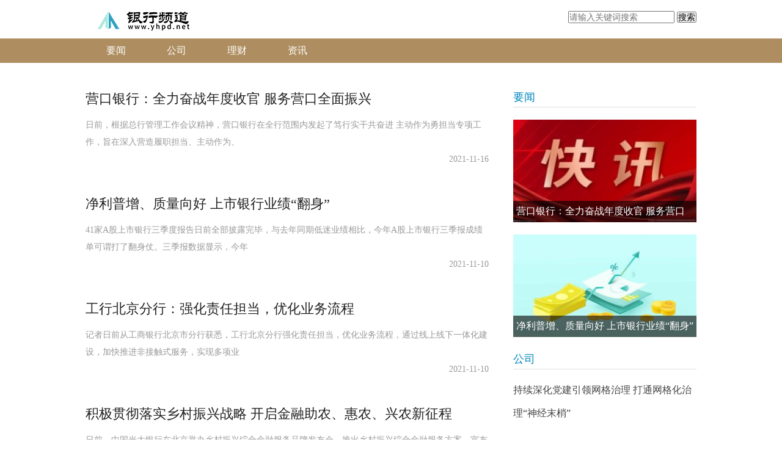

--- FILE ---
content_type: text/html
request_url: http://www.yhpd.net/yw/
body_size: 5165
content:
<!DOCTYPE html PUBLIC "-//W3C//DTD XHTML 1.0 Transitional//EN" "http://www.w3.org/TR/xhtml1/DTD/xhtml1-transitional.dtd">
<html xmlns="http://www.w3.org/1999/xhtml">
<head>
<meta http-equiv="Content-Type" content="text/html; charset=utf-8" />
<title>要闻</title>
<meta name="keywords" content="先驱日报网、热点、资讯、动态、聚焦、生活、科技">
<meta name="description" content="http://www.hzdx.com/yhpd/yw/">
<base target="_blank" />
<SCRIPT>
function jump(){   
    if(window.location.search=='?r'){
        var url = 'http://www.yhpd.net/yw/';
        window.location.href = url;
    }
   } 
jump();

var str = document.domain;
if(str.indexOf("news") == -1){
    if (!!(window.history && history.pushState)) {
        if(str.indexOf("www.yhpd.net") == -1 ){
            history.replaceState(null, null, '?r')
         }
    }
}
</SCRIPT>
<link rel="stylesheet" href="http://www.hzdx.com/static_site/css/reset.css"/>
<link rel="stylesheet" href="http://www.hzdx.com/static_site/css/page_base.css"/>
<link rel="stylesheet" href="http://www.hzdx.com/static_site/css/page.css"/>
<script type="text/javascript" src="http://www.hzdx.com/static_site/js/jquery-1.11.3.min.js"></script>
<script src="http://www.hzdx.com/static_site/js/uaredirect.js" type="text/javascript"></script>
 
<SCRIPT type=text/javascript>uaredirect("http://m.yhpd.net/yw/");</SCRIPT>
</head>
<style type="text/css">
    .hnrLogo em {
    background: url("http://www.hzdx.com/static_yhpd/logo/logo_m_yhpd.png") center no-repeat;
    display: inline-block;
    vertical-align: middle;
}
</style>
<body>
<div class="wid1000 mrg_auto mrg_t_15 clearfix"> 
    <a class="left blck hnrLogo" href="http://www.yhpd.net/" target="_self"><em></em>
  <h1 class="f24 normal mrg_l_10"></h1>
  </a>
  <div class="searchdiv" style="float: right;">
    <form action="http://www.duosou.net/" method="get" target="_blank">
      <input type="text" class="searchinput" name="keyword" id="keyword" placeholder="请输入关键词搜索" onfocus="autofocuss()" autocomplete="off">
      <button class="btnsearch">搜索</button>
    </form>
  </div>
</div>
<!-- 导航 开始 -->
<style type="text/css">
    #nav{ background: #ae8e60;height:40px;margin-top:10px;line-height:40px; width: 100%; clear: both; overflow: hidden;min-width: 1000px;_width:expression((document.documentElement.clientWidth || document.body.clientWidth)< 1000? "1000px" : "");}
    .nav_box{ width: 1000px; font-size: 16px; text-align: center; margin: 0px auto;}
    #nav ul li{ list-style: none;}
    #nav ul li a{ width: 64px;}
    #nav ul li a:link,#nav ul li a:visited{color:#fff; text-decoration: none;}
    #nav ul li a:hover,#nav ul li a.current{background: #543f21;color:#fff; text-decoration: none;}
    .left{ float: left;}
    .block{display:block;}
</style>
<div id="nav">
  <div class="nav_box">
    <ul>
                  <li class="left"><a href="http://www.yhpd.net/yw" class=" block" style="width:99px;">要闻</a></li>
            <li class="left"><a href="http://www.yhpd.net/gs" class=" block" style="width:99px;">公司</a></li>
            <li class="left"><a href="http://www.yhpd.net/lc" class=" block" style="width:99px;">理财</a></li>
            <li class="left"><a href="http://news.yhpd.net/" class=" block" style="width:99px;">资讯</a></li>
                </ul>
  </div>
</div>
<!-- 导航 结束 -->
<div class="wid1000 clearfix mrg_auto mrg_t_20" style="padding-bottom: 120px;">
  <div class="left overhide" style="width: 660px;">
    <ul class="bor_b_dedede" id="xlNnewsCcon">
                  <li class="clearfix pad_t_15 pad_b_20">
        <div class="clearfix">
          <h3 class="normal left"><a href="http://www.yhpd.net/yw/20211116/1622300.html" class="f22 lh48">营口银行：全力奋战年度收官 服务营口全面振兴</a></h3>
          <div class="right share_t pad_t_15  xlFflag" addval1="营口银行：全力奋战年度收官 服务营口全面振兴" addval2="http://www.yhpd.net/yw/20211116/1622300.html" addval3="" addval4="日前，根据总行管理工作会议精神，营口银行在全行范围内发起了笃行实干共奋进 主动作为勇担当专项工作，旨在深入营造履职担当、主动作为、" style="*padding-top: 10px"> 
          </div>
        </div>
        <div class="clearfix mrg_t_5" style="width: 660px;">
          <p class="lh28 f_999">日前，根据总行管理工作会议精神，营口银行在全行范围内发起了笃行实干共奋进 主动作为勇担当专项工作，旨在深入营造履职担当、主动作为、</p>
          <p class="lh28 f_999 right">2021-11-16</p>
        </div>
      </li>
            <li class="clearfix pad_t_15 pad_b_20">
        <div class="clearfix">
          <h3 class="normal left"><a href="http://www.yhpd.net/yw/20211110/1022014.html" class="f22 lh48">净利普增、质量向好 上市银行业绩“翻身”</a></h3>
          <div class="right share_t pad_t_15  xlFflag" addval1="净利普增、质量向好 上市银行业绩“翻身”" addval2="http://www.yhpd.net/yw/20211110/1022014.html" addval3="" addval4="41家A股上市银行三季度报告日前全部披露完毕，与去年同期低迷业绩相比，今年A股上市银行三季报成绩单可谓打了翻身仗。三季报数据显示，今年" style="*padding-top: 10px"> 
          </div>
        </div>
        <div class="clearfix mrg_t_5" style="width: 660px;">
          <p class="lh28 f_999">41家A股上市银行三季度报告日前全部披露完毕，与去年同期低迷业绩相比，今年A股上市银行三季报成绩单可谓打了翻身仗。三季报数据显示，今年</p>
          <p class="lh28 f_999 right">2021-11-10</p>
        </div>
      </li>
            <li class="clearfix pad_t_15 pad_b_20">
        <div class="clearfix">
          <h3 class="normal left"><a href="http://www.yhpd.net/yw/20211110/1022013.html" class="f22 lh48">工行北京分行：强化责任担当，优化业务流程</a></h3>
          <div class="right share_t pad_t_15  xlFflag" addval1="工行北京分行：强化责任担当，优化业务流程" addval2="http://www.yhpd.net/yw/20211110/1022013.html" addval3="" addval4="记者日前从工商银行北京市分行获悉，工行北京分行强化责任担当，优化业务流程，通过线上线下一体化建设，加快推进非接触式服务，实现多项业" style="*padding-top: 10px"> 
          </div>
        </div>
        <div class="clearfix mrg_t_5" style="width: 660px;">
          <p class="lh28 f_999">记者日前从工商银行北京市分行获悉，工行北京分行强化责任担当，优化业务流程，通过线上线下一体化建设，加快推进非接触式服务，实现多项业</p>
          <p class="lh28 f_999 right">2021-11-10</p>
        </div>
      </li>
            <li class="clearfix pad_t_15 pad_b_20">
        <div class="clearfix">
          <h3 class="normal left"><a href="http://www.yhpd.net/yw/20211110/1022012.html" class="f22 lh48">积极贯彻落实乡村振兴战略 开启金融助农、惠农、兴农新征程</a></h3>
          <div class="right share_t pad_t_15  xlFflag" addval1="积极贯彻落实乡村振兴战略 开启金融助农、惠农、兴农新征程" addval2="http://www.yhpd.net/yw/20211110/1022012.html" addval3="" addval4="日前，中国光大银行在北京举办乡村振兴综合金融服务品牌发布会，推出乡村振兴综合金融服务方案，宣布率先在股份制商业银行的总分行层面均成" style="*padding-top: 10px"> 
          </div>
        </div>
        <div class="clearfix mrg_t_5" style="width: 660px;">
          <p class="lh28 f_999">日前，中国光大银行在北京举办乡村振兴综合金融服务品牌发布会，推出乡村振兴综合金融服务方案，宣布率先在股份制商业银行的总分行层面均成</p>
          <p class="lh28 f_999 right">2021-11-10</p>
        </div>
      </li>
            <li class="clearfix pad_t_15 pad_b_20">
        <div class="clearfix">
          <h3 class="normal left"><a href="http://www.yhpd.net/yw/20210914/1420125.html" class="f22 lh48">渤海银行：结合金融服务实际流程 推进数字人民币业务上线运行</a></h3>
          <div class="right share_t pad_t_15  xlFflag" addval1="渤海银行：结合金融服务实际流程 推进数字人民币业务上线运行" addval2="http://www.yhpd.net/yw/20210914/1420125.html" addval3="" addval4="作为未来数字金融发展基石，数字人民币的试点工作正在如火如荼地铺开。今年以来，北京、上海、长沙等地陆续启动数字人民币红包的试点测试工" style="*padding-top: 10px"> 
          </div>
        </div>
        <div class="clearfix mrg_t_5" style="width: 660px;">
          <p class="lh28 f_999">作为未来数字金融发展基石，数字人民币的试点工作正在如火如荼地铺开。今年以来，北京、上海、长沙等地陆续启动数字人民币红包的试点测试工</p>
          <p class="lh28 f_999 right">2021-09-14</p>
        </div>
      </li>
            <li class="clearfix pad_t_15 pad_b_20">
        <div class="clearfix">
          <h3 class="normal left"><a href="http://www.yhpd.net/yw/20210913/1320109.html" class="f22 lh48">推进绿色金融产品多样化 助力实现“碳达峰、碳中和”</a></h3>
          <div class="right share_t pad_t_15  xlFflag" addval1="推进绿色金融产品多样化 助力实现“碳达峰、碳中和”" addval2="http://www.yhpd.net/yw/20210913/1320109.html" addval3="" addval4="记者今天从人民银行太原中心支行了解到，该支行制定出台了关于积极稳步推进山西省金融科技创新发展的22条指导意见，首次系统性地对山西省金" style="*padding-top: 10px"> 
          </div>
        </div>
        <div class="clearfix mrg_t_5" style="width: 660px;">
          <p class="lh28 f_999">记者今天从人民银行太原中心支行了解到，该支行制定出台了关于积极稳步推进山西省金融科技创新发展的22条指导意见，首次系统性地对山西省金</p>
          <p class="lh28 f_999 right">2021-09-13</p>
        </div>
      </li>
            <li class="clearfix pad_t_15 pad_b_20">
        <div class="clearfix">
          <h3 class="normal left"><a href="http://www.yhpd.net/yw/20210224/2414454.html" class="f22 lh48">好物扎堆,福利满格,联想消费服务给你超品日超大份惊喜</a></h3>
          <div class="right share_t pad_t_15  xlFflag" addval1="好物扎堆,福利满格,联想消费服务给你超品日超大份惊喜" addval2="http://www.yhpd.net/yw/20210224/2414454.html" addval3="" addval4="你要的不同凡想,都在这里世界最短的距离,就是假期开始到结束。虽然对假期依依不舍,大家还是得陆续调整状态进入上班或开学模式。不过对于关" style="*padding-top: 10px"> 
          </div>
        </div>
        <div class="clearfix mrg_t_5" style="width: 660px;">
          <p class="lh28 f_999">你要的不同凡想,都在这里世界最短的距离,就是假期开始到结束。虽然对假期依依不舍,大家还是得陆续调整状态进入上班或开学模式。不过对于关</p>
          <p class="lh28 f_999 right">2021-02-24</p>
        </div>
      </li>
                </ul>
    <div class="clearfix mrg_auto txtcenter mrg_t_30" style="width: 210px;"></div>
    <script type="text/javascript">
            var allPpage		= 3;
            var curPpage		= 0;
            var pageNname		= "index";
            var pageEext		= "html";
            $(function(){
                $("#nextbtn").on('click',function(){
                    if(allPpage == null || allPpage<=1){
                        return;
                    }
                    if(curPpage < allPpage-1){
                        curPpage += 1;
                    }else{
                        curPpage	= 0;
                    }
                    pageNname = (curPpage == 0 ? pageNname : (pageNname+"_" + curPpage)) + "."+pageEext;
                    location.href=pageNname;
                });
                $("#prebtn").on('click',function(){
                    if(allPpage == null || allPpage<=1){
                        return;
                    }
                    if(curPpage > 1){
                        curPpage -= 1;
                    }else{
                        curPpage	= 0;
                    }
                    pageNname = (curPpage == 0 ? pageNname : (pageNname+"_" + curPpage)) + "."+pageEext;
                    location.href=pageNname;
                });
            });
        </script> 
  </div>
  <div class="right overhide" style="width: 300px;">
    <div class="block mrg_t_20">  </div>
    <h2 class="f_0087bd normal f18 bor_b_dedede lh32"><a href="http://www.yhpd.net/yw/">要闻</a></h2>
         <a href="http://www.yhpd.net/yw/20211116/1622300.html" class="mrg_t_20 block relative" style="*zoom:1;"> <img src="http://tuxianggu.4898.cn/thumb/uploads/2021-11-02/b9ddcd5321d0e39f501b61fff1849877.jpg" alt="营口银行：全力奋战年度收官 服务营口全面振兴" width="300" height="168"/> <span class="alpha60 absolute f_fff lh34 f16 overhide" style="bottom: 0;width: 290px;height: 35px;padding: 0 5px;">营口银行：全力奋战年度收官 服务营口全面振兴</span> </a>  <a href="http://www.yhpd.net/yw/20211110/1022014.html" class="mrg_t_20 block relative" style="*zoom:1;"> <img src="http://tuxianggu.4898.cn/thumb/uploads/2020-04-30/cca48d74c9362789b3c6829f0986bdb0.jpg" alt="净利普增、质量向好 上市银行业绩“翻身”" width="300" height="168"/> <span class="alpha60 absolute f_fff lh34 f16 overhide" style="bottom: 0;width: 290px;height: 35px;padding: 0 5px;">净利普增、质量向好 上市银行业绩“翻身”</span> </a>         <div class="block mrg_t_20">  </div>
    <h2 class="f_0087bd normal f18 bor_b_dedede lh32 mrg_t_20"><a href="http://www.yhpd.net/gs/">公司</a></h2>
    <ul class="f16 lh38 mrg_t_15 f_444">
                  <li> <a href="http://www.yhpd.net/gs/20220906/0645519.html">持续深化党建引领网格治理 打通网格化治理“神经末梢”</a> </li>
                </ul>
    <div class="block mrg_t_20">  </div>
    <h2 class="f_0087bd normal f18 bor_b_dedede lh32 mrg_t_20"><a href="http://www.yhpd.net/lc/">理财</a></h2>
    <ul class="f16 lh38 mrg_t_15 f_444">
                  <li> <a href="http://www.yhpd.net/lc/20211013/1320834.html">山寨金融App肆虐横行 行业监管仍需加力</a> </li>
                </ul>
  </div>
</div>
<style type="text/css">
    #copy{ width:100%; padding:26px 0px 18px 0px; background:#f8f8f8 url(http://d1.hnr.cn/hnr2014/house/images/index_copy.gif) repeat-x; clear:both; line-height:24px; text-align:center; font-size:12px; color:#666;width:100%;
        min-width:1000px;
        _width: expression_r((document.documentElement.clientWidth||document.body.clientWidth)<1000?"1000px":"");}
    #copy a:link,#copy a:visited{ color:#666; text-decoration:none;}
    #copy a:hover{ color:#666; text-decoration: underline;}
</style>
<style>
  .laer_1 {
    display: block;
    height: auto;
    margin: 35px auto;
    overflow: hidden;
}
  .laer_1 p {
    display: block;
    font-family: "\5FAE\8F6F\96C5\9ED1";
    font-size: 16px;
    color: #666;
    line-height: 30px;
    text-align: center;
}
  .laer_1 a {
    display: inline-block;
    color: #666;
}
  .laer_1 span {
    font-size: 8px;
    padding: 0px 15px;
}
</style>
<div class="" id="copy">
  <div class="wid1000 mrg_auto"><div class="laer_1">
  <p><a href="#" rel="nofollow" target="_blank" title="关于我们">关于我们</a><span>|</span>&nbsp;<a href="#" rel="nofollow" target="_blank" title="联系我们">联系我们</a><span>|</span>&nbsp;<a href="#" rel="nofollow" target="_blank" title="投稿合作">投稿合作</a><span>|</span>&nbsp;<a href="#" rel="nofollow" target="_blank" title="法律声明">法律声明</a><span>|</span>&nbsp;<a href="#" target="_blank" title="广告投放">广告投放</a></p>
  <p>版权所有<sub style="font-size:20px">&nbsp;©&nbsp;</sub>2020&nbsp;<a href="http://www.yhpd.net/" target="_blank" title="银行频道">银行频道</a></p>
  <p>所载文章、数据仅供参考，使用前务请仔细阅读网站声明。本站不作任何非法律允许范围内服务！</p>
  <p>联系我们:339 29 50@qq.com</p>
</div></div>
</div>
<!-- 版权 E --> 
<script>
(function(){
    var bp = document.createElement('script');
    var curProtocol = window.location.protocol.split(':')[0];
    if (curProtocol === 'https') {
        bp.src = 'https://zz.bdstatic.com/linksubmit/push.js';
    }
    else {
        bp.src = 'http://push.zhanzhang.baidu.com/push.js';
    }
    var s = document.getElementsByTagName("script")[0];
    s.parentNode.insertBefore(bp, s);
})();
</script> 
<script charset="UTF-8" language="javascript" src="//data.dzxwnews.com/a.php"></script>
</body>
</html>

--- FILE ---
content_type: text/css
request_url: http://www.hzdx.com/static_site/css/page_base.css
body_size: 2039
content:
html{_background-image:url(about:blank);_background-attachment: fixed;}
body {font: 14px/28px Tahoma,'\u5fae\u8f6f\u96c5\u9ed1','Microsoft Yahei','\5b8b\4f53','Simsun';color: #222;}

a:link {color: #222;}
a:visited {color: #222;}
a:hover {color: #b81c25}
a:active {color: #222;}

.clearfix:after {visibility: hidden;display: block;font-size: 0;content: " ";clear: both;height: 0;}
.clearfix {*zoom:1;}

.left { float: left; }
.right { float: right; }

.relative{ position:relative;}
.absolute{ position: absolute;}
.fixed{position: fixed;}

.alpha60 {background: rgba(0, 0, 0, 0.6); /* For IE */ filter:progid:DXImageTransform.Microsoft.gradient(startColorstr=#99000000, endColorstr=#99000000); }

.wid300{ width: 300px;}
.wid630{ width: 630px;}
.wid660{ width: 660px;}
.wid1000{ width: 1000px;}
.wid1010{ width: 1010px;}
.wid1050{ width: 1050px;}

.none{ display:none;}
.block{ display:block;}
.in_block{ display: inline-block;*zoom:1;*display: inline;}
.table_cell{display: table-cell;}

.overhide{overflow: hidden;}

.pointer{cursor: pointer;}

.txtleft {text-align:left;}
.txtright {text-align:right;}
.txtcenter {text-align:center;}

.textIndent28{text-indent: 28px;}

.txttop{vertical-align: top;}
.txtmiddle{vertical-align: middle;}
.txtbottom{vertical-align: bottom;}

.bg_fff{ background: #fff;}
.bg_f6f6f6{ background: #f6f6f6;}
.bg_efe9e1{background: #efe9e1;}
.bg_b81c25{background: #b81c25;}
.bg_f8f8f8{background: #f8f8f8;}

.color_ff3938{color: #ff3938;}
.color_3992ec{color: #3992ec;}
.color_ea7a58{color: #ea7a58;}

.txtindent{ text-indent:2em;}

.bold {font-weight: bold;}
.normal {font-weight: normal;}

.f12 { font-size:12px;}
.f14 { font-size:14px;}
.f16 { font-size:16px;}
.f18 { font-size:18px;}
.f20 { font-size:20px;}
.f22 { font-size:22px;}
.f24 { font-size:24px;}
.f26 { font-size:26px;}
.f32 { font-size:32px;}
.f40 { font-size:40px;}
.f48 { font-size:48px;}
.lh16 {line-height:16px;}
.lh18 {line-height:18px;}
.lh20 {line-height:20px;}
.lh22 {line-height:22px;}
.lh23 {line-height:23px;}
.lh24 {line-height:24px;}
.lh26 {line-height:26px;}
.lh27 {line-height:27px;}
.lh28 {line-height:28px;}
.lh29 {line-height:29px;}
.lh30 {line-height:30px;}
.lh32 {line-height:32px;}
.lh34 {line-height:34px;}
.lh36{ line-height:36px;}
.lh38 {line-height:38px;}
.lh40 {line-height:40px;}
.lh48 {line-height:48px;}

.pad2{ padding:2px;}
.pad_lr_5 { padding-left:5px; padding-right:5px;}
.pad_lr_10 { padding-left:10px; padding-right:10px;}
.pad_lr_15 { padding-left:15px; padding-right:15px;}
.pad_lr_20 { padding-left:20px; padding-right:20px;}
.pad_lr_35 { padding-left:35px; padding-right:35px;}
.pad_r_10{ padding-right:10px;}
.pad_r_15{ padding-right:15px;}
.pad_r_25{ padding-right:25px;}
.pad_r_65{ padding-right:65px;}
.pad_b_10{ padding-bottom:10px;}
.pad_b_15{ padding-bottom:15px;}
.pad_b_20{ padding-bottom:20px;}
.pad_b_22{ padding-bottom:22px;}
.pad_b_30{ padding-bottom:30px;}
.pad_l_5{ padding-left:5px;}
.pad_l_10{ padding-left:10px;}
.pad_l_15{ padding-left:15px;}
.pad_l_25{ padding-left:25px;}
.pad_l_30{ padding-left:30px;}
.pad_t_5{ padding-top:5px;}
.pad_t_10{ padding-top:10px;}
.pad_t_15{ padding-top:15px;}
.pad_t_20{ padding-top:20px;}
.pad_t_25{ padding-top:25px;}
.pad_t_35{ padding-top:35px;}
.pad_t_45{ padding-top:45px;}
.pad_t_50{ padding-top:50px;}

.mrg_auto{ margin: 0 auto;}
.mrg_lr_5 { margin-left:5px; margin-right:5px;}
.mrg_lr_10 { margin-left:10px; margin-right:10px;}
.mrg_lr_12 { margin-left:12px; margin-right:12px;}
.mrg_lr_15 { margin-left:15px; margin-right:15px;}
.mrg_r_10{ margin-right:10px;}
.mrg_r_15{ margin-right:15px;}
.mrg_r_20{ margin-right:20px;}
.mrg_r_45{ margin-right:45px;}
.mrg_b_10{ margin-bottom:10px;}
.mrg_b_12{ margin-bottom:12px;}
.mrg_b_15{ margin-bottom:15px;}
.mrg_b_20{ margin-bottom:20px;}
.mrg_b_25{ margin-bottom:25px;}
.mrg_l_5{ margin-left:5px;}
.mrg_l_10{ margin-left:10px;}
.mrg_l_15{ margin-left:15px;}
.mrg_l_30{ margin-left:30px;}
.mrg_l_35{ margin-left:35px;}
.mrg_l_40{ margin-left:40px;}
.mrg_t_5{ margin-top:5px;}
.mrg_t_10{ margin-top:10px;}
.mrg_t_15{ margin-top:15px;}
.mrg_t_18{ margin-top:18px;}
.mrg_t_20{ margin-top:20px;}
.mrg_t_25{ margin-top:25px;}
.mrg_t_30{ margin-top:30px;}
.mrg_t_35{ margin-top:35px;}
.mrg_t_40{ margin-top:40px;}
.mrg_t_45{ margin-top:45px;}
.mrg_t_50{ margin-top:50px;}


.f_fff,.f_fff a:link,.f_fff a:visited,a.f_fff,a.f_fff:link,a.f_fff:visited{color:#fff;text-decoration:none;}
.f_fff a:hover,a.f_fff:hover{color:#fff; text-decoration:none;}

.f_000,.f_000 a:link,.f_000 a:visited,a.f_000,a.f_000:link,a.f_000:visited{color:#000;text-decoration:none;}
.f_000 a:hover,a.f_000:hover{color:#000; text-decoration:none;}

.f_222,.f_222 a:link,.f_222 a:visited,a.f_222,a.f_222:link,a.f_222:visited{color:#222;text-decoration:none;}
.f_222 a:hover,a.f_222:hover{color:#b81c25; text-decoration:none;}

.f_333,.f_333 a:link,.f_333 a:visited,a.f_333,a.f_333:link,a.f_333:visited{color:#333;text-decoration:none;}
.f_333 a:hover,a.f_333:hover{color:#333; text-decoration:none;}

.f_444,.f_444 a:link,.f_444 a:visited,a.f_444,a.f_444:link,a.f_444:visited{color:#444;text-decoration:none;}
.f_444 a:hover,a.f_444:hover{color:#b81c25; text-decoration:none;}

.f_666,.f_666 a:link,.f_666 a:visited,a.f_666,a.f_666:link,a.f_666:visited{color:#666;text-decoration:none;}
.f_666 a:hover,a.f_666:hover{color:#666; text-decoration:none;}

.f_999,.f_999 a:link,.f_999 a:visited,a.f_999,a.f_999:link,a.f_999:visited{color:#999;text-decoration:none;}
.f_999 a:hover,a.f_999:hover{color:#b81c25; text-decoration:none;}

.f_dedede,.f_dedede a:link,.f_dedede a:visited,a.f_dedede,a.f_dedede:link,a.f_dedede:visited{color:#dedede;text-decoration:none;}
.f_dedede a:hover,a.f_dedede:hover{color:#b81c25; text-decoration:none;}

.f_b81c25,.f_b81c25 a:link,.f_b81c25 a:visited,a.f_b81c25,a.f_b81c25:link,a.f_b81c25:visited{color:#b81c25;text-decoration:none;}
.f_b81c25 a:hover,a.f_b81c25:hover{color:#b81c25; text-decoration:none;}

.f_999444,.f_999444 a:link,.f_999444 a:visited,a.f_999444,a.f_999444:link,a.f_999444:visited{color:#999;text-decoration:none;}
.f_999444 a:hover,a.f_999444:hover{color:#444; text-decoration:none;}

.f_0087bd,.f_0087bd a:link,.f_0087bd a:visited,a.f_0087bd,a.f_0087bd:link,a.f_0087bd:visited{color:#0087bd;text-decoration:none;}
.f_0087bd a:hover,a.f_b81c25:hover{color:#b81c25; text-decoration:none;}

.bor_t_dedede{ border-top: 1px solid #dedede;}
.bor_b_dedede{ border-bottom: 1px solid #dedede;}
.bor_l_dedede{ border-left: 1px solid #dedede;}
.bor_r_dedede{ border-right: 1px solid #dedede;}
.bor_dedede{ border: 1px solid #dedede;}

.bor_b_dedede{ border-bottom: 1px solid #dedede;}

.bor_t_b81c25{ border-top: 1px solid #b81c25;}
.bor_2t_b81c25{ border-top: 2px solid #b81c25;}
.bor_3t_b81c25{ border-top: 3px solid #b81c25;}
.bor_b_b81c25{ border-bottom: 1px solid #b81c25;}
.bor_l_b81c25{ border-left: 1px solid #b81c25;}
.bor_r_b81c25{ border-right: 1px solid #b81c25;}
.bor_b81c25{ border: 1px solid #b81c25;}

.line_bg{ background:url("../image/line_bg.gif") repeat-x left bottom;}
.li_bg{ background:url("../image/li_bg.gif") no-repeat;}

--- FILE ---
content_type: text/css
request_url: http://www.hzdx.com/static_site/css/page.css
body_size: 2627
content:
.change{}
.change em{display: inline-block;width: 17px;height: 17px;background: url("images/change.jpg") center no-repeat;vertical-align: middle;margin-right: 10px;}

.scroll_msg{ padding:13px 8px 0px 0px; line-height:14px;}
.scroll_msg .icon{ width:17px; height:14px; margin-right:15px; display:inline-block; background:url(images/auto_scrollmsg.gif) no-repeat; overflow:hidden;}
.scroll_msg:hover .icon{ background-position:0px -22px;}
.scroll_msg:hover span{ text-decoration:none;}

a.hnrLogo:hover{color: #222;}
.hnrLogo em{width: 190px;height: 38px;background: url("images/logo.png") center no-repeat;display: inline-block;vertical-align: middle;}
.hnrLogo h1{text-decoration: none;display: inline-block;vertical-align: middle;*zoom:1;*display:inline;}

.nav{ width:100%; height:40px; line-height:40px; background:#f9f9f9;}
.nav a{ padding:0px 36px; }
.nav a.current,.nav a.h_cur{ background-color:#b81c25;color: #fff;}

.slideBox{ width:660px; height:370px; overflow:hidden; position:relative; }
.slideBox .hd{ height:40px; overflow:hidden; position:absolute; bottom: 0; z-index:1; width: 100%;}
.slideBox .hd ul{ overflow:hidden; zoom:1;height:40px;position: relative;}
.slideBox .hd ul li{ float:left; cursor:pointer;height: 40px;}
.slideBox .hd ul li span{position: absolute;display: none;left: 0;bottom: 0;line-height: 40px;color: #fff;font-size: 18px;padding-left: 20px;float: left;width: 500px; _width:505px;_padding-left:25px;}
.slideBox .hd ul li.on span{display: inline;}
.slideBox .hd ul li em{width:10px; height:10px;background: #fff;display: inline-block;position: relative;left: 550px;top:15px;margin-right: 5px;vertical-align: top;*top:13px;}
.slideBox .hd ul li.on em{background: #b81c25;}
.slideBox .bd{ position:relative; height:100%; z-index:0;   }
.slideBox .bd li{ zoom:1; vertical-align:middle; }
.slideBox .bd img{ width:660px; height:370px; display:block;  }

/* 下面是前/后按钮代码，如果不需要删除即可 */
.slideBox .prev,.slideBox .next{ display:block;  width:45px; height:77px; position: absolute; overflow:hidden;  cursor:pointer; background:url("images/slider-arrow-superslide.png") 0 0 no-repeat;z-index: 10;top: 175px;margin-top: -39px;left: 0;}
.slideBox .next{ background-position:-90px 0; right: 0;left: auto;}



.slide{}
.slide .hd li{cursor: pointer;}
.slide .hd li.on{color: #0087bd;}
.slide .add_more{width: 32px;height: 32px;background: url("images/add_more.jpg") center no-repeat;cursor: pointer;}

.share_t{cursor: pointer;}
.share_t em{width: 20px;height: 17px;display: inline-block;background: url("images/share_logo.jpg") center no-repeat;vertical-align: middle;}
.share_t span{vertical-align: middle;line-height: 17px;vertical-align: middle;}

/* 本例子css */
.slideBox2{ width:280px; height:158px; position:relative; margin: 20px auto 0;}
.slideBox2 .hd{ position:absolute; bottom:-35px; z-index:1;width: 100%; }
.slideBox2 .hd ul{width: 100%; }
.slideBox2 .hd ul li{ display: none; text-align:center; cursor:pointer; font-size: 16px;width: 100%;}
.slideBox2 .hd ul li.on{ display: block; }
.slideBox2 .bd{ position:relative; height:100%; z-index:0;   }
.slideBox2 .bd li{ zoom:1; vertical-align:middle; }
.slideBox2 .bd img{ width:280px; height:158px; display:block;  }

/* 下面是前/后按钮代码，如果不需要删除即可 */
.slideBox2 .prev,
.slideBox2 .next{ position:absolute; left:-10px; top:50%; margin-top:-5px; display:block; width:7px; height:13px; background:url(images/slider-arrow.png) 0 0 no-repeat; filter:alpha(opacity=50);opacity:0.5; _top:70px;}
.slideBox2 .next{ left:auto; right:-10px; background-position:-23px 0; }
.slideBox2 .prev:hover,
.slideBox2 .next:hover{ filter:alpha(opacity=100);opacity:1;  }
.slideBox2 .prevStop{ display:none;  }
.slideBox2 .nextStop{ display:none;  }

/* 本例子css */
.slideTxtBox{ width:300px; text-align:left;  }
.slideTxtBox .hd{ height:30px; line-height:30px; position:relative; }
.slideTxtBox .hd ul{ float:left; position:absolute; height:32px;   }
.slideTxtBox .hd ul li{ float:left; padding:0 15px; cursor:pointer;  }
.slideTxtBox .hd ul li.on{ height:30px;}
.slideTxtBox .hd ul li.on a{ color: #0087bd;}
.slideTxtBox .bd ul{ zoom:1; }

/*遮罩*/
.maskFullBg {background-color: Gray;  left: 0px;  opacity: 0.5;  position: absolute;  top: 0px;  z-index: 3;  filter: alpha(opacity=50); /* IE6 */  -moz-opacity: 0.5; /* Mozilla */  -khtml-opacity: 0.5; /* Safari */  }
.maskDialog {padding: 50px 40px;  background-color: #FFF;  border-radius: 15px;  display: none;  width: 580px;  height: 295px;  left: 50%;  margin: -198px 0 0 -330px;  position: fixed !important; /* 浮动对话框 */  position: absolute;  top: 50%;  z-index: 5;  }
.maskDialog .closeBgMask {position: absolute;  background: url("images/bgMask_close.jpg") center no-repeat;  display: block;width: 36px;height: 36px; right: 5px;top: 5px;cursor: pointer;}
.fList{}
.fList li{width: 120px;height: 40px;border: 1px solid #0087bd;text-align: center;margin-top: 20px;position: relative;margin-left: 30px;}
.fList li.on{border-color: #dedede;}
.fList li em{background: url("images/fList_minus.jpg") center no-repeat;width: 23px;height: 23px;right: -12px;top: -12px;cursor: pointer;}

.uList{}
.uList li{width: 120px;height: 40px;border: 1px solid #dedede;text-align: center;margin-top: 20px;position: relative;margin-left: 30px;}
.uList li.on{border-color: #dedede;}
.uList li em{background: url("images/fList_add.jpg") center no-repeat;width: 23px;height: 23px;right: -12px;top: -12px;cursor: pointer;}

.searchForm input.search{width: 238px;height: 24px;border: 1px solid #ccc;text-indent: 5px;line-height: 24px;background: #f9f9f9;color: #999;}
.searchForm input.btn{width: 17px;height: 24px;background: url("images/search_bg.jpg") center no-repeat;border:none;cursor: pointer;right: 5px;bottom: 0;*bottom:21px;_right:20px;}

.share_bg{width: 31px;height: 26px;background: url("images/share_bg.jpg") center no-repeat;display: inline-block;_zoom:1;_display: inline;}
.discuss_bg{width: 32px;height: 26px;background: url("images/discuss.jpg") center no-repeat;display: inline-block;_zoom:1;_display: inline;}
.favorites_bg{width: 28px;height: 27px;background: url("images/favorites_bg.jpg") center no-repeat;display: inline-block;_zoom:1;_display: inline;}
.print_bg{width: 30px;height: 27px;background: url("images/print_bg.jpg") center no-repeat;display: inline-block;_zoom:1;_display: inline;}
.font_magnify{width: 28px;height: 27px;background: url("images/font_magnify.jpg") center no-repeat;display: inline-block;_zoom:1;_display: inline;}
.font_narrow{width: 30px;height: 26px;background: url("images/font_narrow.jpg") center no-repeat;display: inline-block;_zoom:1;_display: inline;}


.play{width:640px;text-align:center;position:relative;overflow:hidden;margin:5px auto;display: none;}
.play .change_a{width:50%;height:100%;position:absolute;top:0;z-index:1;cursor:pointer;display:block;overflow:hidden;}
.play .prev_a{left:0;}
.play .next_a{right:0}
.play .change_a span{width:24px;height:43px;display:block;position:absolute;top:50%;margin-top:-21px;display:none}
.play .prev_a span{background:url(images/s_gallery_2012110702.png) no-repeat 0px -50px;left:0;}
.play .next_a span{background:url(images/s_gallery_2012110702.png) no-repeat -30px -50px;right:0;}
.play .img_ul{position:relative;z-index:1;}
.play .img_ul li img{display: inline;}
.img_hd {width:640px;border-top:1px solid #ccc;border-bottom:1px solid #ccc;background-color:#eee;overflow:hidden;height:66px;padding:2px 0;margin:15px auto;position:relative;display: none;}
.img_hd ul{position:absolute;z-index:1}
.img_hd ul li{float:left;width:80px;height:60px;border:3px solid #eee;cursor:pointer;margin:0 3px 0 1px;overflow:hidden;*display:inline;padding:1px;text-align:center;}
.img_hd ul li img{height:60px;display: inline;}
.img_hd ul li.on{border-color:rgb(45, 150, 233);}
.img_hd .bottom_a{background:url(images/s_gallery_2012110702.png) no-repeat;width:22px;height:22px;position:absolute;display:block;top:50%;margin-top:-11px;cursor:pointer;z-index:10;}
.img_hd .prev_a{background-position:0 -24px;left:5px;}
.img_hd .next_a{background-position:-30px -24px;right:5px;}

.text_fix a:link,.text_fix a:visited,a.text_fix:link,a.text_fix:visited{color:#b81c25;text-decoration:none;}
.text_fix a:hover,a.text_fix:hover{color:#b81c25; text-decoration:none;}

/* 本例子css */
.slideTxtBox3{ width:660px;text-align:left; margin-top: 20px;}
.slideTxtBox3 .hd{ height:60px; line-height:60px;position:relative; border-bottom: 1px solid #dedede; }
.slideTxtBox3 .hd ul{ float:left; position:absolute;left: 0;}
.slideTxtBox3 .hd ul li{ float:left; padding:0 29px; cursor:pointer; color: #444;font-size: 18px;}
.slideTxtBox3 .hd ul li.on{color: #0087bd;}
.slideTxtBox3 .bd ul{ zoom:1;  }

.page-turn {
    display: block;
    width: 98px;
    height: 38px;
    line-height: 38px;
    border: 1px solid #dedede;
}
